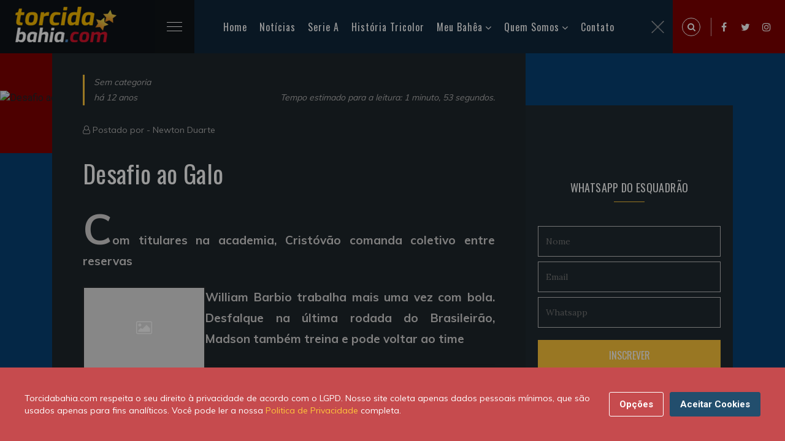

--- FILE ---
content_type: text/html; charset=UTF-8
request_url: https://torcidabahia.com/noticias/desafio-ao-galo-1715/
body_size: 10871
content:
<!DOCTYPE html>
<html class="no-js" lang="pt-BR">
<head>
<title>Desafio ao Galo | Torcidabahia.com</title>
<meta charset="utf-8">
<meta http-equiv="X-UA-Compatible" content="IE=edge,chrome=1" />
<meta name="description" content="Com titulares na academia, Cristóvão comanda coletivo entre reservas...">
<meta name="keywords" content=",">
<meta name="viewport" content="width=device-width, initial-scale=1, shrink-to-fit=no">
<meta name="theme-color" content="#5CBBC5">
<meta name="author" content="Newton Duarte">
<meta property="dfp" content="/34628509/Torcidabahia_New" />
<meta name="revised" content="26/01/2026 13:26:08">
<meta property="dfpSection" content="Noticias" />
<link rel="apple-touch-icon" href="https://torcidabahia.com/images/tb-180x180.jpg">
<link rel="icon" sizes="192x192" href="https://torcidabahia.com/images/tb-192x192.jpg">
<meta name="robots" content="index, follow">
<meta property="fb:app_id" content="540872109267851" />

<meta name="powered-by" content="Torcidabahia.com (https://www.torcidabahia.com/)" />

<link rel="canonical" href="https://torcidabahia.com/noticias/desafio-ao-galo-1715" />
<link rel="amphtml" href="https://torcidabahia.com/amp/noticias/desafio-ao-galo-1715/">

<meta property='og:title' content="Desafio ao Galo | Torcidabahia.com">
<meta property='og:description' content="Com titulares na academia, Cristóvão comanda coletivo entre reservas...">
<meta property='og:type' content="article">
<meta property='og:url' content="https://torcidabahia.com/noticias/desafio-ao-galo-1715">
<meta property='og:site_name' content="Torcidabahia.com">
<meta property='og:image' content="https://torcidabahiacom.imgix.net/?crop=entropy%2Cbottom&amp;fit=crop&amp;fm=jpg&amp;h=630&amp;ixlib=php-3.1.0&amp;w=1200" />
<meta property="og:image:width" content="1200" />
<meta property="og:image:height" content="630" />
<meta property="og:image:type" content="image/jpeg" />

<meta name="twitter:card" content="summary_large_image">
<meta name="twitter:site" content="@TBpontocom">
<meta name="twitter:url" content="https://torcidabahia.com/noticias/desafio-ao-galo-1715">
<meta name="twitter:title" content="Desafio ao Galo | Torcidabahia.com">
<meta name="twitter:description" content="Com titulares na academia, Cristóvão comanda coletivo entre reservas...">
<meta name="twitter:image" content="https://torcidabahiacom.imgix.net/?crop=entropy%2Cbottom&amp;fit=crop&amp;fm=jpg&amp;h=630&amp;ixlib=php-3.1.0&amp;w=1200">

    <script type="application/ld+json">
    {
        "@context": "http://schema.org",

                    "@type": "Article",
        
        "headline": "Desafio ao Galo",
        "url": "https://torcidabahia.com/noticias/desafio-ao-galo-1715",
        "dateCreated": "2013-08-12T17:16:08+00:00",
        "datePublished": "2013-08-12T17:16:08+00:00",
        "dateModified": "2013-08-12T17:16:08+00:00",

        
                    "articleSection": "Sem categoria",
        
                    "keywords": [  "",    ""  ],
        
        "author": {
            "@type": "Person",
            "name": "Newton Duarte"
        },
        "creator": "Newton Duarte",
        "publisher" : {
            "@type" : "Organization",
            "name" : "Torcidabahia.com",
            "logo": {
                "@type": "ImageObject",
                "url": "https://torcidabahia.com/images/torcidabahia-logo.png",
                "width": 364,
                "height": 60
            }
        },
        "mainEntityOfPage": {
            "@type": "WebPage",
            "@id": "https://torcidabahia.com/noticias/desafio-ao-galo-1715"
        }
    }
</script>


<script type="application/ld+json">
    {
     "@context": "https://schema.org/",
     "@type": "WebPage",
     "name": "Desafio ao Galo",
     "speakable":
     {
      "@type": "SpeakableSpecification",
      "xpath": [
        "/html/head/title",
        "/html/head/meta[@name='description']/@content"
        ]
      },
     "url": "https://torcidabahia.com/noticias/desafio-ao-galo-1715"
     }
</script>


<script>
    var googletag = googletag || {};
    var refsource = '';

    
    if (document.referrer.match(/^https?:\/\/([^\/]+\.)?t\.co(\/|$)/i)) {
        refsource = 'twitter';
    } else if (document.referrer.match(/^https?:\/\/([^\/]+\.)?facebook\.com(\/|$)/i)) {
        refsource = 'facebook';
    }

    var dfp_targets = new Object();
    var dfp_mappings = new Object();
    var dfp_placements = new Object();
    var dfp_sequence = new Object();

    if (refsource) {
        dfp_targets.socref = refsource;
    }

    googletag.cmd = googletag.cmd || [];

    (function() {
        var gads = document.createElement('script');
        gads.async = true;
        gads.type = 'text/javascript';
        var useSSL = 'https:' == document.location.protocol;
        gads.src = (useSSL ? 'https:' : 'http:') +
            '//www.googletagservices.com/tag/js/gpt.js';
        var node = document.getElementsByTagName('script')[0];
        node.parentNode.insertBefore(gads, node);
    })();

    googletag.cmd.push(function() {

        dfp_mappings.mapInContent = googletag.sizeMapping()
            .addSize([1, 1], [[300, 250], 'fluid'])
            .build();

        dfp_mappings.mapInIndex = googletag.sizeMapping()
            .addSize([1, 1], ['fluid', [300, 250]])
            .build();

        dfp_mappings.mapNative = googletag.sizeMapping()
            .addSize([1, 1], [[375, 99], [375, 129], 'fluid'])
            .addSize([300, 250], [[300, 250], 'fluid'])
            .addSize([640, 108], [[640, 108], 'fluid'])
            .build();

        dfp_mappings.mapNativeArticle = googletag.sizeMapping()
            .addSize([1, 1], [[345, 100], 'fluid'])
            .addSize([768, 200], [[310, 290], 'fluid'])
            .build();

        dfp_mappings.mapNativeRiver = googletag.sizeMapping()
            .addSize([1, 1], [[345, 309], 'fluid'])
            .addSize([768, 200], [[310, 289], 'fluid'])
            .build();

        dfp_mappings.mapBottom = googletag.sizeMapping()
            .addSize([1, 1], [[300, 250], 'fluid'])
            .addSize([728, 90], [[728, 90]])
            .build();

        dfp_mappings.mapBottomMobile = googletag.sizeMapping()
            .addSize([1, 1], [[375, 99], [375, 129], 'fluid'])
            .addSize([300, 250], [[300, 250], 'fluid'])
            .build();

        dfp_mappings.mapTop = googletag.sizeMapping()
            .addSize([1, 1], [[300, 250], 'fluid'])
            .addSize([728, 90], [[728, 90]])
            .addSize([970, 90], [[970, 250], [970, 90], [728, 90]])
            .build();

        dfp_mappings.mapRightSidebarTop = googletag.sizeMapping()
            .addSize([1, 1], ['fluid', [300, 250]])
            .build();

        dfp_mappings.mapRightSidebarMid = googletag.sizeMapping()
            .addSize([1, 1], [[300, 250], 'fluid'])
            .addSize([728, 90], [[300, 250], [300, 600], 'fluid'])
            .build();

        dfp_mappings.mapInIndexDesktop = googletag.sizeMapping()
            .addSize([728, 90], [728, 90])
            .addSize([970, 90], [[970, 250], [970, 90], [728, 90], 'fluid'])
            .build();

        var dfpId = document.head.querySelector("[property=dfp]").content;
        var dfpSection = document.head.querySelector("[property=dfpSection]").content;
        dfp_placements.top = googletag.defineSlot(dfpId+'/'+dfpSection+'/'+dfpSection+'_Top', [1, 1], 'div-gpt-top')
            .defineSizeMapping(dfp_mappings.mapTop)
            .addService(googletag.pubads());

        dfp_placements.oop = googletag.defineOutOfPageSlot(dfpId+'/'+dfpSection+'/'+dfpSection+'_OutOfPage', 'div-gpt-oop')
            .addService(googletag.pubads());

        dfp_targets.kvarticleid = '1715';
            dfp_targets.kvpagetype = 'article';
            dfp_targets.kvcategory = 'sem-categoria';
            dfp_targets.kvurl = 'https://torcidabahia.com/noticias/desafio-ao-galo-1715';
            dfp_targets.kvsubsection = 'sem-categoria';
    
        for (var key in dfp_targets) {
            if (dfp_targets.hasOwnProperty(key)) {
                googletag.pubads().setTargeting(key, dfp_targets[key]);
            }
        }

        googletag.pubads().disableInitialLoad();
        googletag.pubads().enableSingleRequest();
        googletag.pubads().setRequestNonPersonalizedAds(0);
        googletag.pubads().collapseEmptyDivs();
        googletag.pubads().addEventListener('slotRenderEnded', function(event) {renderCallback(event);});
        googletag.enableServices();

        var renderCallback = function(event) {
            if (dfp_placements.top == event.slot) {
                setTimeout(function(){
                    if ($('html, body').hasClass('scroll-lock')) {
                        $('body,html').removeClass('scroll-lock');
                    }
                }, 1000);
            }

            
        }
    });

    /**
     * Handle oop-triggered js
     */
    function setBackground(data)
    {
        var adContainer = document.getElementById('skin-wrapper');

        var linkLayer = document.createElement('a');
            linkLayer.setAttribute('id', 'skin-dfp');
            linkLayer.setAttribute('href', data.click_tracker);
            linkLayer.setAttribute('target', '_blank');
            linkLayer.classList.add('active');
        adContainer.appendChild(linkLayer);

        var backgroundDiv = document.createElement('div');
            backgroundDiv.setAttribute('id', 'div-gpt-background_skin');
        linkLayer.appendChild(backgroundDiv);

        var skin_img = document.createElement('img');
            skin_img.setAttribute('src', data.background_url);
            skin_img.setAttribute('id', 'SkinImage');
        backgroundDiv.appendChild(skin_img);


        if (data.impressionTracker.length) {
            var impresion_DFP = document.createElement('img');
                impresion_DFP.setAttribute('src', data.impressionTracker);
                impresion_DFP.setAttribute('id', 'ImpressionTracker');
                impresion_DFP.style.position = 'absolute';
                impresion_DFP.style.bottom = 0;
            backgroundDiv.appendChild(impresion_DFP);
        }

        if (data.thirdPartyImpressionTracker.length) {
            var impresion_thirdParty = document.createElement('img');
                impresion_thirdParty.setAttribute('src', data.thirdPartyImpressionTracker);
                impresion_thirdParty.setAttribute('id', 'ThirdPartyImpressionTracker');
                impresion_thirdParty.style.position = 'absolute';
                impresion_thirdParty.style.bottom = 0;
            backgroundDiv.appendChild(impresion_thirdParty);
        }

        // Stick skin under nav
        var bottomBar = document.getElementsByClassName('bottom-bar')[0].getBoundingClientRect();
        adContainer.style.top = bottomBar.top + bottomBar.height+'px';
    }


</script>
<link href="https://torcidabahia.com/css/tb.consent.css" rel="stylesheet">
<link href="https://torcidabahia.com/css/app.css" rel="stylesheet">
  <!-- Google Tag Manager -->
<script>(function(w,d,s,l,i){w[l]=w[l]||[];w[l].push({'gtm.start':
new Date().getTime(),event:'gtm.js'});var f=d.getElementsByTagName(s)[0],
j=d.createElement(s),dl=l!='dataLayer'?'&l='+l:'';j.async=true;j.src=
'https://www.googletagmanager.com/gtm.js?id='+i+dl;f.parentNode.insertBefore(j,f);
})(window,document,'script','dataLayer','GTM-TRC6DRQ');</script>
<!-- End Google Tag Manager -->
</head>
<body>
  <!-- Google Tag Manager (noscript) -->
<noscript><iframe src="https://www.googletagmanager.com/ns.html?id=GTM-TRC6DRQ"
 height="0" width="0" style="display:none;visibility:hidden"></iframe></noscript>
<!-- End Google Tag Manager (noscript) -->    <div id="app">
      <!-- Preloader -->
      <div id="preloader">
        <div class="preloader-wave"></div>
      </div>

        <header class="header-area" id="header" itemscope="itemscope" itemtype="https://schema.org/WPHeader">
    <div class="container-fluid">
        <div class="row">
            <div class="col-sm-12">
                <div class="header-content">
                    <div class="header-left" data-aos="fade-right">
                        <div class="logo">
                            <h2>
                                <a href="/">
                                    <picture>
                                    <source srcset="https://torcidabahia.com/images/logo-2x.png" media="(min-width: 769px)">
                                    <img
                                          srcset="https://torcidabahia.com/images/logo-1x.png"
                                          alt="Torcidabahia.com"
                                          title="Torcidabahia.com" />
                                    </picture>
                                </a>
                            </h2>
                        </div>
                        <div class="main-menu">
                            <div class="menubar">
                                <span class="menubars">
                                <span></span>
                                </span>
                            </div>
                            <div class="mainmenu-list" id="menu-main" itemscope="itemscope" itemtype="https://schema.org/SiteNavigationElement">
                                <ul>
                                    <li class="active">
                                        <a href="/">Home</a>
                                    </li>
                                    <li>
                                        <a href="/noticias">Notícias</a>
                                    </li>
                                    <li>
                                        <a href="/esporte-clube-bahia/brasileirao-serie-a">Serie A</a>
                                    </li>
                                    <li>
                                        <a href="/historia-tricolor">História Tricolor</a>
                                    </li>
                                    <li>
                                        <a href="#">Meu Bahêa</a>
                                        <ul>
                                            <li><a href="/esporte-clube-bahia">O Tricolor de Aço</a></li>
                                            <li><a href="/esporte-clube-bahia/titulos">Os Títulos</a></li>
                                            <li><a href="/esporte-clube-bahia/idolos">Os Ídolos</a></li>
                                            <li><a href="/esporte-clube-bahia/tecnicos">Os Técnicos</a></li>
                                            <li><a href="/esporte-clube-bahia/presidentes">Os Presidentes</a></li>
                                        </ul>
                                    </li>
                                    <li>
                                        <a href="#">Quem Somos</a>
                                        <ul>
                                            <li><a href="/sobre-nos">Sobre nós</a></li>
                                            <li><a href="/sobre-nos/autores">Autores</a></li>
                                            <li><a href="https://br.jooble.org/vagas-de-emprego/Bahia">Emprego - Bahia</a></li>
                                            
                                        </ul>
                                    </li>
                                    <li>
                                        <a href="/contato">Contato</a>
                                    </li>
                                </ul>
                                <div class="close-menu">
                                    <img alt="close" src="[data-uri]" />
                                </div>
                            </div>
                        </div>
                    </div>
                    <div class="header-right d-flex">
                        <div class="expanded-search">
                            <span class="search-icon search-trigger">
                            <i class="fa fa-search"></i>
                        </span>
                            <div class="search-box">
                                <span class="search-close-trigger">
                                <img alt="close" src="[data-uri]" />
                            </span>
                                <form method="POST" action="/search/">
                                    <input type="hidden" name="_token" value="OqYR1lyKJZEtEUZaUVjgLtOFkQVJ3ykHJqXbHn39">                                    <input required id="q" name="q" value="" placeholder="Pesquise uma palavra" type="search" class="form-control" autocomplete="off" />
                                    <button class="search-icon" type="submit">
                                        <i class="fa fa-search"></i>
                                    </button>
                                </form>
                            </div>
                        </div>
                        <ul>
                            <li><a href="https://www.facebook.com/torcidabahia"><i class="fa fa-facebook"></i></a></li>
                            <li><a href="https://twitter.com/TBpontocom"><i class="fa fa-twitter"></i></a></li>
                            <li><a href="https://www.instagram.com/torcidabahiapontocom"><i class="fa fa-instagram"></i></a></li>
                        </ul>
                    </div>
                </div>
            </div>
        </div>
    </div>
</header>
      
    <!-- Tag Section Wrapper -->
    <div class="single-blog-sec pb-5">
      <div class="sb-thumbnail pl-banner">
        <div class="banner-before">

            <source srcset="https://torcidabahiacom.imgix.net/?crop=entropy%2Cbottom&amp;fit=crop&amp;fm=jpg&amp;h=850&amp;ixlib=php-3.1.0&amp;w=1815, https://torcidabahiacom.imgix.net/?crop=entropy%2Cbottom&amp;fit=crop&amp;fm=jpg&amp;h=850&amp;ixlib=php-3.1.0&amp;w=1815 2x" media="(min-width: 769px)">
            <source srcset="https://torcidabahiacom.imgix.net/?crop=entropy%2Cbottom&amp;fit=crop&amp;fm=jpg&amp;h=850&amp;ixlib=php-3.1.0&amp;w=1815, https://torcidabahiacom.imgix.net/?crop=entropy%2Cbottom&amp;fit=crop&amp;fm=jpg&amp;h=850&amp;ixlib=php-3.1.0&amp;w=1815 2x" media="(max-width: 768px)">
            <img
                    srcset="https://torcidabahiacom.imgix.net/?crop=entropy%2Cbottom&amp;fit=crop&amp;fm=jpg&amp;h=850&amp;ixlib=php-3.1.0&amp;w=1815"
                    alt="Desafio ao Galo"
                    title="Desafio ao Galo" />
            <span class="image-credit"></span>
        </div>
      </div>
      <div class="single-blog">
        <div class="container">
          <div class="d-flex flex-wrap single-blog-inner">
            <div class="sb-left">
              <div class="sb-content-wrap">
                <div class="post-meta d-flex flex-wrap justify-content-between align-items-end">
                  <div data-aos="fade-down">
                    <p>
                      <a href="/sem-categoria">
                        Sem categoria
                      </a>
                    </p>
                    <p>há 12 anos</p>
                  </div>
                  <div data-aos="fade-left">
                    <p>Tempo estimado para a leitura: 1 minuto, 53 segundos.</p>
                  </div>
                </div>
                <div class="author-meta">
                  <i class="fa fa-user-o"></i> Postado por - <a href="/sobre-nos/autores/newton">Newton Duarte</a>
                </div>
                <div class="">
                  <h1>Desafio ao Galo</h1>
                  <div class="single-post-content">
                    <p style="text-align: justify;"><strong>Com titulares na academia, Cristóvão comanda coletivo entre reservas</strong></p>
<table align="left" border="1" cellpadding="1" cellspacing="1" style="width:200px"><tbody><tr><td>
                          <picture>
                            <source srcset="https://torcidabahiacom.imgix.net/http%3A%2F%2Fwww.esporteclubebahia.com.br%2Fckfinder%2Fuserfiles%2Fimages%2Ftreinos%2FDSCF1159.JPG?crop=entropy%2Cbottom&fit=clip&fm=jpg&h=&ixlib=php-3.1.0&w=860, https://torcidabahiacom.imgix.net/http%3A%2F%2Fwww.esporteclubebahia.com.br%2Fckfinder%2Fuserfiles%2Fimages%2Ftreinos%2FDSCF1159.JPG?crop=entropy%2Cbottom&fit=clip&fm=jpg&h=&ixlib=php-3.1.0&w=1720 2x" media="(min-width: 601px)">
                            <source srcset="https://torcidabahiacom.imgix.net/http%3A%2F%2Fwww.esporteclubebahia.com.br%2Fckfinder%2Fuserfiles%2Fimages%2Ftreinos%2FDSCF1159.JPG?crop=entropy%2Cbottom&fit=clip&fm=jpg&h=&ixlib=php-3.1.0&w=600, https://torcidabahiacom.imgix.net/http%3A%2F%2Fwww.esporteclubebahia.com.br%2Fckfinder%2Fuserfiles%2Fimages%2Ftreinos%2FDSCF1159.JPG?crop=entropy%2Cbottom&fit=clip&fm=jpg&h=&ixlib=php-3.1.0&w=1200 2x" media="(max-width: 600px)">
                            
                          <picture>
                            <source srcset="https://torcidabahiacom.imgix.net/http%3A%2F%2Fwww.esporteclubebahia.com.br%2Fckfinder%2Fuserfiles%2Fimages%2Ftreinos%2FDSCF1160.JPG?crop=entropy%2Cbottom&fit=clip&fm=jpg&h=&ixlib=php-3.1.0&w=860, https://torcidabahiacom.imgix.net/http%3A%2F%2Fwww.esporteclubebahia.com.br%2Fckfinder%2Fuserfiles%2Fimages%2Ftreinos%2FDSCF1160.JPG?crop=entropy%2Cbottom&fit=clip&fm=jpg&h=&ixlib=php-3.1.0&w=1720 2x" media="(min-width: 601px)">
                            <source srcset="https://torcidabahiacom.imgix.net/http%3A%2F%2Fwww.esporteclubebahia.com.br%2Fckfinder%2Fuserfiles%2Fimages%2Ftreinos%2FDSCF1160.JPG?crop=entropy%2Cbottom&fit=clip&fm=jpg&h=&ixlib=php-3.1.0&w=600, https://torcidabahiacom.imgix.net/http%3A%2F%2Fwww.esporteclubebahia.com.br%2Fckfinder%2Fuserfiles%2Fimages%2Ftreinos%2FDSCF1160.JPG?crop=entropy%2Cbottom&fit=clip&fm=jpg&h=&ixlib=php-3.1.0&w=1200 2x" media="(max-width: 600px)">
                            <img src="https://torcidabahiacom.imgix.net/http%3A%2F%2Fwww.esporteclubebahia.com.br%2Fckfinder%2Fuserfiles%2Fimages%2Ftreinos%2FDSCF1160.JPG?crop=entropy%2Cbottom&fit=clip&fm=jpg&h=&ixlib=php-3.1.0&w=860"  alt="" class="" data-formatted="true">
                          </picture>
                          </picture></td>
</tr></tbody></table><p style="text-align: justify;"></p>
<p style="text-align: justify;"></p>
<p style="text-align: justify;"><strong>William Barbio trabalha mais uma vez com bola. Desfalque na última rodada do Brasileirão, Madson também treina e pode voltar ao time</strong></p>
<hr><p style="text-align: justify;">Após duas derrotas consecutivas, o técnico Cristóvão Borges começou a juntar os cacos do Bahia para tentar se recuperar no Brasileirão. Nesta segunda-feira, o treinador promoveu um treino coletivo entre reservas no campo principal do Fazendão, onde observou o desempenho de atletas pouco utilizados. Já os jogadores que atuaram mais de 45 minutos da partida contra o Grêmio, no último fim de semana, fizeram apenas um trabalho regenerativo na academia do clube.</p>
<table align="right" border="1" cellpadding="1" cellspacing="1" style="width:200px"><tbody><tr><td><img src="http://www.esporteclubebahia.com.br/ckfinder/userfiles/images/treinos/DSCF1160.JPG" style="height:150px; width:200px"></td>
</tr></tbody></table><p style="text-align: justify;">Anunciado na semana passada, o atacante Wiliam Barbio participou pela primeira vez de um coletivo no Tricolor. Foi o segundo treino com bola do jogador, que no sábado passado atuou em um recreativo. Desfalque na última rodada por suspensão, Madson também trabalhou no campo e deve voltar ao time na quarta-feira, quando o Bahia encara o Atlético-MG, no Independência.</p><div><div id="" itemscope="" itemtype="https://schema.org/WPAdBlock" data-adid="div-gpt-in-content" data-type="code">
            <div class="text-center post lazy-ad" id="div-gpt-in-content-28817199" data-slot="InContent" data-mapping="mapInContent" data-dfp-target='{"kvposition":1}' data-sequence="true" data-parent=""></div>
    </div></div>
<p style="text-align: justify;">A equipe de colete branco foi armada com Omar; Angulo, Diego, Lucas Fonseca e Anderson, Fabrício Lusa, Diones, Ítalo Melo e Eduardo; William Barbio e Souza. Já o time de azul atuou com Douglas; Madson, Demerson, João Vitor e Jussandro; Feijão, Toró, Anderson Talisca e Freddy Adu; Potita e Obina. A atividade terminou com o placar de 1 a 0 para a equipe de branco. Souza e Barbio desperdiçaram ótimas oportunidades de ampliar o placar.</p>
<p style="text-align: justify;">Nesta terça-feira, o Bahia treinará pela manhã. Será o último treino antes do jogo contra o Atlético-MG, válido pela 14ª rodada do Brasileirão, já que, logo após a atividade, o grupo tricolor viaja para Minas Gerais.</p>
<hr><p style="text-align:center"><strong><span style="font-family:inherit"><span style="font-family:inherit"><span style="font-family:inherit"><span style="font-family:inherit"><span style="font-family:inherit"><span style="font-family:inherit"><span style="font-family:inherit"><span style="font-family:inherit"><span style="font-family:inherit"><span style="font-family:inherit"><span style="font-family:inherit"><span style="font-family:inherit"><span style="font-family:inherit"><span style="font-family:inherit"><span style="font-family:inherit"><span style="font-family:inherit"><span style="font-family:inherit"><span style="font-family:inherit"><span style="font-family:inherit"><span style="font-family:inherit"><span style="font-family:inherit"><span style="font-family:inherit"><span style="font-family:inherit"><span style="font-family:inherit"><span style="font-family:inherit; font-size:20px"><span style="font-family:inherit"><span style="color:rgb(255, 255, 0); font-family:inherit">V<a href="http://sportv.globo.com/site/programas/arena-sportv/enquete/qual-o-melhor-tecnico-do-brasileiro-ate-agora.html" style="margin: 0px; padding: 0px; border: 0px; outline: 0px; font-style: inherit; font-family: inherit; vertical-align: baseline; text-decoration: none; line-height: 1.6em;"><span style="color:rgb(255, 255, 0); font-family:inherit">otem CRISTÓVÃO para melhor Técnico do Brasileirão</span></a></span></span></span></span></span></span></span></span></span></span></span></span></span></span></span></span></span></span></span></span></span></span></span></span></span></span></span></strong></p>
<hr><p style="text-align:center"><strong><span style="font-family:inherit"><span style="font-family:inherit"><span style="font-family:inherit"><span style="font-family:inherit"><span style="font-family:inherit"><span style="font-family:inherit"><span style="font-family:inherit"><span style="font-family:inherit"><span style="font-family:inherit"><span style="font-family:inherit"><span style="font-family:inherit"><span style="font-family:inherit"><span style="font-family:inherit"><span style="font-family:inherit"><span style="font-family:inherit"><span style="font-family:inherit"><span style="font-family:inherit"><span style="font-family:inherit"><span style="font-family:inherit"><span style="font-family:inherit"><span style="font-family:inherit"><span style="font-family:inherit"><span style="font-family:inherit"><span style="font-family:inherit"><span style="font-family:inherit"><span style="font-family:inherit"><span style="font-family:inherit"><span style="font-family:inherit"><span style="font-family:inherit; font-size:20px"><span style="font-family:inherit"><a href="http://www.sociodobahia.com.br/" style="margin: 0px; padding: 0px; border: 0px; outline: 0px; font-style: inherit; font-family: inherit; vertical-align: baseline; text-decoration: none;"><span style="color:rgb(255, 255, 0); font-family:inherit">ASSOCIE-SE JÁ</span></a></span></span></span></span></span></span></span></span></span></span></span></span></span></span></span></span></span></span></span></span></span></span></span></span></span></span></span></span></span></span></strong></p>
<hr><p style="text-align:center"><strong><span style="font-family:inherit"><span style="font-family:inherit"><span style="font-family:inherit"><span style="font-family:inherit"><span style="font-family:inherit"><span style="font-family:inherit"><span style="font-family:inherit"><span style="font-family:inherit"><span style="font-family:inherit"><span style="font-family:inherit"><span style="font-family:inherit"><span style="font-family:inherit"><span style="font-family:inherit"><span style="font-family:inherit"><span style="font-family:inherit"><span style="font-family:inherit"><span style="font-family:inherit"><span style="font-family:inherit"><span style="font-family:inherit"><span style="font-family:inherit"><span style="font-family:inherit"><span style="font-family:inherit"><span style="font-family:inherit"><span style="font-family:inherit"><span style="font-family:inherit"><span style="font-family:inherit; font-size:20px"><span style="color:rgb(255, 255, 0); font-family:inherit"><span style="font-family:inherit">T<a href="http://uniaotricolorba.com.br/tabelaseriea.asp" style="margin: 0px; padding: 0px; border: 0px; outline: 0px; font-style: inherit; font-family: inherit; vertical-align: baseline; text-decoration: none;" target="_blank"><span style="color:rgb(255, 255, 0); font-family:inherit"><span style="font-family:inherit">abela interativa da Série A com atualização online</span></span></a></span></span></span></span></span></span></span></span></span></span></span></span></span></span></span></span></span></span></span></span></span></span></span></span></span></span></span></span></strong></p>
<hr><p style="text-align: justify;"><span style="font-size:12px">Fonte: Thiago Pereira – GE.COM</span></p>
<p style="text-align: justify;"><span style="font-size:12px">Fotos: ECB</span></p>
<p></p>
                  </div>
                </div>

                <div class="sb-footer">

                  <div class="sb-author-sec d-flex align-items-center justify-content-between flex-wrap">
                    <a href="/sobre-nos/autores/newton" class="sb-author">
                      <span class="a-img"><img src="https://www.gravatar.com/avatar/8bb0384d7fdd8d322a0b90440bbf0fb1?s=200&amp;d=https%3A%2F%2Ftorcidabahia.com%2Fimages%2Fandroid-192x192.png" alt="Newton Duarte"></span>
                      <span class="a-name"> - Newton Duarte</span>
                    </a>
                    <div class="sb-share d-flex flex-wrap align-items-center">
                      <p>Ajude o nosso site compartilhando esta postagem com </p>
                      <ul class="social-icon">
                        <li><a href="https://www.facebook.com/sharer/sharer.php?app_id=540872109267851&amp;u=https%3A%2F%2Ftorcidabahia.com%2Fnoticias%2Fdesafio-ao-galo-1715%2F%3Futm_source%3Dfacebook%26utm_campaign%3Darticle%26utm_medium%3Dweb" target="_blank" data-action="social-facebook"><i class="fa fa-facebook fa-2x"></i></a></li>
                        <li><a href="https://twitter.com/intent/tweet?via=TBpontocom&amp;text=Desafio+ao+Galo&amp;url=https%3A%2F%2Ftorcidabahia.com%2Fnoticias%2Fdesafio-ao-galo-1715%2F%3Futm_source%3Dtwitter%26utm_campaign%3Darticle%26utm_medium%3Dweb" target="_blank" data-action="social-twitter"><i class="fa fa-twitter fa-2x"></i></a></li>
                        <li><a href="whatsapp://send?text=Desafio%20ao%20Galo%20-%20https%3A%2F%2Ftorcidabahia.com%2Fnoticias%2Fdesafio-ao-galo-1715%2F%3Futm_source%3Dwhatsapp%26utm_campaign%3Darticle%26utm_medium%3Dweb" target="_blank" data-action="social-whatsapp"><i class="fa fa-whatsapp fa-2x"></i></a></li>
                        <li><a href="https://pinterest.com/pin/create/button/?url=https://torcidabahia.com/noticias/desafio-ao-galo-1715/?utm_source=pinterest&amp;utm_campaign=article&amp;utm_medium=web&amp;description=Desafio+ao+Galo&amp;media=https%3A%2F%2Ftorcidabahiacom.imgix.net%2F%3Fcrop%3Dentropy%252Cbottom%26fit%3Dcrop%26fm%3Djpg%26h%3D360%26ixlib%3Dphp-3.1.0%26w%3D640" target="_blank" data-action="social-pinterest"><i class="fa fa-pinterest fa-2x"></i></a></li>
                      </ul>
                    </div>
                  </div>

                  
                  
                  <div class="another-post-sec py-5">
                      <div class="text-center mb-4 overlap-font">
                          <h4>VOCÊ PODE GOSTAR TAMBÉM</h4>
                      </div>
                      <div class="">
                          <div class="ap-carousel owl-carousel carousel-dots">
                                                          <div class="single-ap d-flex flex-wrap align-items-center">
                                  <a href="https://torcidabahia.com/noticias/festa-para-everton-ribeira-no-aeroporto-de-salvador-47214/" class="ap-img">
                                      <img src="https://torcidabahiacom.imgix.net/2024/01/everton-ribeiro-em-salvador-1024x480.jpg?crop=entropy%2Cbottom&amp;fit=crop&amp;fm=jpg&amp;h=354&amp;ixlib=php-3.1.0&amp;w=570" alt="Chegada de Everton Ribeiro em Salvador">
                                  </a>
                                  <div class="flex-1">
                                      <div class="top-author-meta m-0">
                                          <span>
                                            <a href="/noticias">
                                              Noticias
                                            </a>
                                          </span>
                                          <span>há 2 anos</span>
                                      </div>
                                      <h6><a href="https://torcidabahia.com/noticias/festa-para-everton-ribeira-no-aeroporto-de-salvador-47214/">Festa para Everton Ribeira no aeroporto de Salvador</a></h6>
                                  </div>
                              </div>
                                                          <div class="single-ap d-flex flex-wrap align-items-center">
                                  <a href="https://torcidabahia.com/noticias/bahia-mete-4-no-fortaleza-em-noite-brilhante-de-rodriguinho-47203/" class="ap-img">
                                      <img src="https://torcidabahiacom.imgix.net/2021/02/rodriguinho-comemora-gol-contra-fortaleza-1024x480.jpg?crop=entropy%2Cbottom&amp;fit=crop&amp;fm=jpg&amp;h=354&amp;ixlib=php-3.1.0&amp;w=570" alt="Bahia mete 4 no Fortaleza em noite brilhante de Rodriguinho">
                                  </a>
                                  <div class="flex-1">
                                      <div class="top-author-meta m-0">
                                          <span>
                                            <a href="/noticias">
                                              Noticias
                                            </a>
                                          </span>
                                          <span>há 4 anos</span>
                                      </div>
                                      <h6><a href="https://torcidabahia.com/noticias/bahia-mete-4-no-fortaleza-em-noite-brilhante-de-rodriguinho-47203/">Bahia mete 4 no Fortaleza em noite brilhante de Rodriguinho</a></h6>
                                  </div>
                              </div>
                                                          <div class="single-ap d-flex flex-wrap align-items-center">
                                  <a href="https://torcidabahia.com/noticias/goleiro-douglas-friedrich-fica-em-observacao-apos-sofrer-um-corte-no-rosto-47196/" class="ap-img">
                                      <img src="https://torcidabahiacom.imgix.net/2021/01/douglas-friedrich-goleiro-bahia-ferido-rosto-1024x480.jpg?crop=entropy%2Cbottom&amp;fit=crop&amp;fm=jpg&amp;h=354&amp;ixlib=php-3.1.0&amp;w=570" alt="Goleiro Douglas fica em observação após sofrer um corte no rosto">
                                  </a>
                                  <div class="flex-1">
                                      <div class="top-author-meta m-0">
                                          <span>
                                            <a href="/noticias">
                                              Noticias
                                            </a>
                                          </span>
                                          <span>há 4 anos</span>
                                      </div>
                                      <h6><a href="https://torcidabahia.com/noticias/goleiro-douglas-friedrich-fica-em-observacao-apos-sofrer-um-corte-no-rosto-47196/">Goleiro Douglas Friedrich  fica em observação após sofrer um corte no rosto</a></h6>
                                  </div>
                              </div>
                                                          <div class="single-ap d-flex flex-wrap align-items-center">
                                  <a href="https://torcidabahia.com/noticias/rossi-recebe-o-terceiro-cartao-amarelo-e-nao-joga-contra-o-fluminense-47193/" class="ap-img">
                                      <img src="https://torcidabahiacom.imgix.net/2021/01/rossi-atacante-do-bahia-tricolor-1024x480.jpg?crop=entropy%2Cbottom&amp;fit=crop&amp;fm=jpg&amp;h=354&amp;ixlib=php-3.1.0&amp;w=570" alt="Rossi recebe o terceiro cartão amarelo e não joga contra o Fluminense">
                                  </a>
                                  <div class="flex-1">
                                      <div class="top-author-meta m-0">
                                          <span>
                                            <a href="/noticias">
                                              Noticias
                                            </a>
                                          </span>
                                          <span>há 4 anos</span>
                                      </div>
                                      <h6><a href="https://torcidabahia.com/noticias/rossi-recebe-o-terceiro-cartao-amarelo-e-nao-joga-contra-o-fluminense-47193/">Rossi recebe o terceiro cartão amarelo e não joga contra o Fluminense</a></h6>
                                  </div>
                              </div>
                                                          <div class="single-ap d-flex flex-wrap align-items-center">
                                  <a href="https://torcidabahia.com/noticias/com-um-a-mais-bahia-so-empata-com-o-vasco-como-fica-o-bahia-na-rodada-47189/" class="ap-img">
                                      <img src="https://torcidabahiacom.imgix.net/2021/01/bahia-e-vasco-empatam-em-sao-januario-1024x480.jpg?crop=entropy%2Cbottom&amp;fit=crop&amp;fm=jpg&amp;h=354&amp;ixlib=php-3.1.0&amp;w=570" alt="Com um a mais, Bahia só empata com o Vasco. Como fica o Bahia na rodada">
                                  </a>
                                  <div class="flex-1">
                                      <div class="top-author-meta m-0">
                                          <span>
                                            <a href="/noticias">
                                              Noticias
                                            </a>
                                          </span>
                                          <span>há 4 anos</span>
                                      </div>
                                      <h6><a href="https://torcidabahia.com/noticias/com-um-a-mais-bahia-so-empata-com-o-vasco-como-fica-o-bahia-na-rodada-47189/">Com um a mais, Bahia só empata com o Vasco. Como fica o Bahia na rodada</a></h6>
                                  </div>
                              </div>
                                                          <div class="single-ap d-flex flex-wrap align-items-center">
                                  <a href="https://torcidabahia.com/noticias/ramirez-fora-e-gilberto-confirmado-como-o-bahia-se-preparou-para-o-vasco-47186/" class="ap-img">
                                      <img src="https://torcidabahiacom.imgix.net/2021/01/gilberto-treina-no-ct-academia-1024x480.jpg?crop=entropy%2Cbottom&amp;fit=crop&amp;fm=jpg&amp;h=354&amp;ixlib=php-3.1.0&amp;w=570" alt="Ramirez fora e Gilberto confirmado. Como o Bahia se preparou para o Vasco">
                                  </a>
                                  <div class="flex-1">
                                      <div class="top-author-meta m-0">
                                          <span>
                                            <a href="/noticias">
                                              Noticias
                                            </a>
                                          </span>
                                          <span>há 4 anos</span>
                                      </div>
                                      <h6><a href="https://torcidabahia.com/noticias/ramirez-fora-e-gilberto-confirmado-como-o-bahia-se-preparou-para-o-vasco-47186/">Ramirez fora e Gilberto confirmado. Como o Bahia se preparou para o Vasco</a></h6>
                                  </div>
                              </div>
                                                      </div>
                      </div>
                  </div>

                  
                </div>

              </div>
            </div>
            <!-- Sidebar -->
            <div class="sb-right blog-sidebar py-5">
                <aside>
                    <div style="width: 300px;">
                    <div id="" itemscope="" itemtype="https://schema.org/WPAdBlock" data-adid="div-gpt-right-sidebar-top" data-type="code">
            <div class="text-center post lazy-ad" id="div-gpt-right-sidebar-top-672629271" data-slot="RSTop" data-mapping="mapRightSidebarTop" data-dfp-target="{&quot;kvpagetype&quot;:&quot;article&quot;,&quot;kvcategory&quot;:&quot;sem-categoria&quot;,&quot;kvurl&quot;:&quot;https:\/\/torcidabahia.com\/noticias\/desafio-ao-galo-1715&quot;}" data-sequence="true" data-parent=""></div>
    </div>                    </div>
                </aside>
                <aside>
                    <h5 class="text-center">
                        <span class="sidebar-title">Whatsapp do Esquadrão</span>
                    </h5>
                    <div class="subscribe-block text-center">
                        <div class="sc-form-wrap mt-4">
                            <div class="sc-form">
                                <input type="nome" placeholder="Nome" class="mb-2">
                                <input type="email" placeholder="Email" class="mb-2">
                                <input type="whatsapp" placeholder="Whatsapp">
                                <input type="submit" value="Inscrever">
                            </div>
                        </div>
                    </div>
                </aside>
                <aside>
                    <h5 class="text-center">
                        <span class="sidebar-title">Seja um Colunista</span>
                    </h5>
                    <div class="about-us text-center">
                        <p>Se você tem mais de 18 anos, é torcedor do Esquadrão e gostaria de fazer parte do time de colunistas do Torcidabahia, então clica no botão abaixo.
                    </div>
                    <div class="subscribe-block text-center">
                        <div class="sc-form">
                            <button class="btn btn-md-overlap btn-warning" data-action="seja-um-colunista">
                                EU QUERO SER COLUNISTA
                            </button>
                        </div>
                    </div>
                </aside>
                <aside>
                    <h5 class="text-center">
                        <span class="sidebar-title">Compartilhe</span>
                    </h5>
                    <ul class="share-social-icon text-center">
                        <li><a href="https://www.facebook.com/sharer/sharer.php?app_id=540872109267851&amp;u=https%3A%2F%2Ftorcidabahia.com%2Fnoticias%2Fdesafio-ao-galo-1715%2F%3Futm_source%3Dfacebook%26utm_campaign%3Darticle%26utm_medium%3Dweb" target="_blank" data-action="social-facebook"><i class="fa fa-facebook"></i></a></li>
                        <li><a href="https://twitter.com/intent/tweet?via=TBpontocom&amp;text=Desafio+ao+Galo&amp;url=https%3A%2F%2Ftorcidabahia.com%2Fnoticias%2Fdesafio-ao-galo-1715%2F%3Futm_source%3Dtwitter%26utm_campaign%3Darticle%26utm_medium%3Dweb" target="_blank" data-action="social-twitter"><i class="fa fa-twitter"></i></a></li>
                        <li><a href="whatsapp://send?text=Desafio%20ao%20Galo%20-%20https%3A%2F%2Ftorcidabahia.com%2Fnoticias%2Fdesafio-ao-galo-1715%2F%3Futm_source%3Dwhatsapp%26utm_campaign%3Darticle%26utm_medium%3Dweb" target="_blank" data-action="social-whatsapp"><i class="fa fa-whatsapp"></i></a></li>
                        <li><a href="https://pinterest.com/pin/create/button/?url=https://torcidabahia.com/noticias/desafio-ao-galo-1715/?utm_source=pinterest&amp;utm_campaign=article&amp;utm_medium=web&amp;description=Desafio+ao+Galo&amp;media=https%3A%2F%2Ftorcidabahiacom.imgix.net%2F%3Fcrop%3Dentropy%252Cbottom%26fit%3Dcrop%26fm%3Djpg%26h%3D360%26ixlib%3Dphp-3.1.0%26w%3D640" target="_blank" data-action="social-pinterest"><i class="fa fa-pinterest"></i></a></li>
                    </ul>
                </aside>
                <aside>
                    <div style="width: 300px;">
                    <div id="" itemscope="" itemtype="https://schema.org/WPAdBlock" data-adid="div-gpt-right-sidebar-mid" data-type="code">
            <div class="text-center post lazy-ad" id="div-gpt-right-sidebar-mid-116568787" data-slot="RSTop" data-mapping="mapRightSidebarMid" data-dfp-target="{&quot;kvpagetype&quot;:&quot;article&quot;,&quot;kvcategory&quot;:&quot;sem-categoria&quot;,&quot;kvurl&quot;:&quot;https:\/\/torcidabahia.com\/noticias\/desafio-ao-galo-1715&quot;}" data-sequence="true" data-parent=""></div>
    </div>                    </div>
                </aside>
                <aside>
                    <h5 class="text-center">
                        <span class="sidebar-title">Sobre o Autor</span>
                    </h5>
                    <div class="about-us text-center">
                        <a href="/sobre-nos/autores/newton" class="a-img"><img src="https://www.gravatar.com/avatar/8bb0384d7fdd8d322a0b90440bbf0fb1?s=200&amp;d=https%3A%2F%2Ftorcidabahia.com%2Fimages%2Fandroid-192x192.png" alt="Newton Duarte"></a>
                        <a href="/sobre-nos/autores/newton" class="a-name">Newton Duarte</a>
                        <ul class="social-icon pb-3">
                                                                                    <li><a href="https://www.twitter.com/ncdfilho"><i class="fa fa-twitter"></i></a></li>
                                                                                                                                        </ul>
                        <p class="a-desc">Business Intelligence Specialyst, o Mineiro mais Baiano do RJ, fundador do Torcidabahia.com e apaixonado pelo Tricolor de Aço</p>
                    </div>
                </aside>
                                <aside>
                    <div id="" itemscope="" itemtype="https://schema.org/WPAdBlock" data-adid="div-gpt-right-sidebar-top" data-type="code">
           <div class="text-center post lazy-ad" id="div-gpt-right-sidebar-top-1703194383" data-slot="RSTop" data-mapping="mapRightSidebarTop" data-dfp-target="{&quot;kvpagetype&quot;:&quot;article&quot;,&quot;kvcategory&quot;:&quot;sem-categoria&quot;,&quot;kvurl&quot;:&quot;https:\/\/torcidabahia.com\/noticias\/desafio-ao-galo-1715&quot;}" data-parent=""></div>
    </div>                </aside>
            </div>          </div>
        </div>
      </div>
    </div>
    <!-- /Tag Section Wrapper -->


          <div class="footer-wrapper" id="footer">

        <div class="col-xs-12 d-sm-none footer-ads-section-wrapper">
            <div id="" itemscope="" itemtype="https://schema.org/WPAdBlock" data-adid="div-gpt-leaderboard-mobile-bottom" data-type="code">
           <div class="text-center post lazy-ad" id="div-gpt-leaderboard-mobile-bottom-2022417500" data-slot="RSBottomMobile" data-mapping="mapBottomMobile" data-dfp-target="{&quot;kvpagetype&quot;:&quot;article&quot;,&quot;kvcategory&quot;:&quot;sem-categoria&quot;,&quot;kvurl&quot;:&quot;https:\/\/torcidabahia.com\/noticias\/desafio-ao-galo-1715&quot;}" data-parent=""></div>
    </div>    
        </div>
        <div class="col-xs-12 d-none d-sm-block footer-ads-section-wrapper" id="native-desktop-container">
            <div id="" itemscope="" itemtype="https://schema.org/WPAdBlock" data-adid="div-gpt-leaderboard-bottom" data-type="code">
           <div class="text-center post lazy-ad" id="div-gpt-leaderboard-bottom-2090996545" data-slot="RSBottom" data-mapping="mapBottom" data-dfp-target="{&quot;kvpagetype&quot;:&quot;article&quot;,&quot;kvcategory&quot;:&quot;sem-categoria&quot;,&quot;kvurl&quot;:&quot;https:\/\/torcidabahia.com\/noticias\/desafio-ao-galo-1715&quot;}" data-parent=""></div>
    </div>        </div>


        <div class="subscribe-section has-thumbimage" style="background-image: url(https://torcidabahia.com/img/banner/mail.jpg)">
            <div class="position-relative">
                <div class="subscribe-text">
                    <h2>WHATSAPP DO ESQUADRÃO</h2>
                    <p>Preencha os dados e faça parte do melhor Grupo de Whatsap do Tricolor de Aço</p>
                </div>
                <div class="subscribe-form" id="mc_embed_signup">

                    <form action="https://torcidabahia.us13.list-manage.com/subscribe/post?u=249ea9e07c8ffc2479e6ffc05&amp;id=ba1b72add2" method="post" id="mc-embedded-subscribe-form" name="mc-embedded-subscribe-form" class="validate" target="_blank" novalidate>
                        <div class="form-group" id="mc_embed_signup_scroll">
                            <input type="text" name="FNAME" id="mce-FNAME" class="form-control mb-2" placeholder="Nome" autocomplete="off" />
                            <input type="text" name="EMAIL" id="mce-EMAIL" class="form-control mb-2" placeholder="Email" autocomplete="off" />
                            <input type="text" name="MMERGE3" id="mce-MMERGE3" class="form-control" placeholder="WhatsApp 71 9XXXXXXX" autocomplete="off" />
                            <button type="submit" id="mc-embedded-subscribe" style="margin-bottom: inherit;">INSCREVER</button>
                        </div>
                        <div id="mce-responses" class="clear">
                            <div class="response" id="mce-error-response" style="display:none"></div>
                            <div class="response" id="mce-success-response" style="display:none"></div>
                        </div>
                    </form>
                </div>
            </div>
        </div>
        <div class="footer-social-section-wrapper">
            <div class="brand">
                <h4>os dez maiores artilheiros do Bahia</h4>
            </div>
        </div>

        <div class="footer-tag owl-carousel owl-theme">
            <a href="/esporte-clube-bahia/artilheiros/biriba">
                <div class="single-tag" style="background: url('https://cms.torcidabahia.com/wp-content/uploads/2016/12/biriba-bahia.jpg') no-repeat center center/cover;">
                    <div class="tag-name">
                        <h6>BIRIBA</h6>
                        <p>Armindo Avelino de Santana</p>
                    </div>
                </div>
            </a>
            <a href="/esporte-clube-bahia/artilheiros/alencar">
                <div class="single-tag" style="background: url('https://cms.torcidabahia.com/wp-content/uploads/2016/12/alencar-bahia.jpg') no-repeat center center/cover;">
                    <div class="tag-name">
                        <h6>ALENCAR</h6>
                        <p>Joaci Freitas Dutra</p>
                    </div>
                </div>
            </a>
            <a href="/esporte-clube-bahia/artilheiros/vareta">
                <div class="single-tag" style="background: url('https://cms.torcidabahia.com/wp-content/uploads/2016/12/vareta-bahia.jpg') no-repeat center center/cover;">
                    <div class="tag-name">
                        <h6>VARETA</h6>
                        <p>Atacante</p>
                    </div>
                </div>
            </a>
            <a href="/esporte-clube-bahia/artilheiros/nonato">
                <div class="single-tag" style="background: url('https://cms.torcidabahia.com/wp-content/uploads/2016/12/nonato-bahia.jpg') no-repeat center center/cover;">
                    <div class="tag-name">
                        <h6>NONATO</h6>
                        <p>Raimundo Nonato de Lima Ribeiro</p>
                    </div>
                </div>
            </a>
            <a href="/esporte-clube-bahia/artilheiros/marcelo-ramos">
                <div class="single-tag" style="background: url('https://cms.torcidabahia.com/wp-content/uploads/2016/12/marcelo-ramos-bahia.jpg') no-repeat center center/cover;">
                    <div class="tag-name">
                        <h6>MARCELO</h6>
                        <p>Marcelo Ramos</p>
                    </div>
                </div>
            </a>
            <a href="/esporte-clube-bahia/artilheiros/osni">
                <div class="single-tag" style="background: url('https://cms.torcidabahia.com/wp-content/uploads/2016/12/osni-bahia.jpg') no-repeat center center/cover;">
                    <div class="tag-name">
                        <h6>OSNI</h6>
                        <p>Um gigante com a bola nos pés</p>
                    </div>
                </div>
            </a>
            <a href="/esporte-clube-bahia/artilheiros/ueslei">
                <div class="single-tag" style="background: url('https://cms.torcidabahia.com/wp-content/uploads/2016/12/u%C3%A9slei-bahia.jpg') no-repeat center center/cover;">
                    <div class="tag-name">
                        <h6>UÉSLEI</h6>
                        <p>O Pitbul do Bahia</p>
                    </div>
                </div>
            </a>
            <a href="/esporte-clube-bahia/artilheiros/hamilton">
                <div class="single-tag" style="background: url('https://cms.torcidabahia.com/wp-content/uploads/2016/12/hamilton-bahia.jpg') no-repeat center center/cover;">
                    <div class="tag-name">
                        <h6>HAMILTON</h6>
                        <p>Artilheiro do Bahia em jogos internacionais</p>
                    </div>
                </div>
            </a>
            <a href="/esporte-clube-bahia/artilheiros/douglas">
                <div class="single-tag" style="background: url('https://cms.torcidabahia.com/wp-content/uploads/2016/12/douglas-bahia.jpg') no-repeat center center/cover;">
                    <div class="tag-name">
                        <h6>DOUGLAS</h6>
                        <p>Douglas da Silva Franklin</p>
                    </div>
                </div>
            </a>
            <a href="/esporte-clube-bahia/artilheiros/carlito">
                <div class="single-tag" style="background: url('https://cms.torcidabahia.com/wp-content/uploads/2016/12/carlito-bahia-256x300.jpg') no-repeat center center/cover;">
                    <div class="tag-name">
                        <h6>CARLITO</h6>
                        <p>Carlos Domingues Viana</p>
                    </div>
                </div>
            </a>
        </div>
        <div class="footer-social-section-wrapper">

            <div class="col-xs-12 d-sm-none footer-ads-section-wrapper">
                <div id="" itemscope="" itemtype="https://schema.org/WPAdBlock" data-adid="div-gpt-leaderboard-mobile-bottom" data-type="code">
           <div class="text-center post lazy-ad" id="div-gpt-leaderboard-mobile-bottom-568139393" data-slot="RSBottomMobile" data-mapping="mapBottomMobile" data-dfp-target="{&quot;kvpagetype&quot;:&quot;article&quot;,&quot;kvcategory&quot;:&quot;sem-categoria&quot;,&quot;kvurl&quot;:&quot;https:\/\/torcidabahia.com\/noticias\/desafio-ao-galo-1715&quot;}" data-parent=""></div>
    </div>    
            </div>
            <div class="col-xs-12 d-none d-sm-block footer-ads-section-wrapper" id="native-desktop-container">
                <div id="" itemscope="" itemtype="https://schema.org/WPAdBlock" data-adid="div-gpt-leaderboard-bottom" data-type="code">
           <div class="text-center post lazy-ad" id="div-gpt-leaderboard-bottom-357240104" data-slot="RSBottom" data-mapping="mapBottom" data-dfp-target="{&quot;kvpagetype&quot;:&quot;article&quot;,&quot;kvcategory&quot;:&quot;sem-categoria&quot;,&quot;kvurl&quot;:&quot;https:\/\/torcidabahia.com\/noticias\/desafio-ao-galo-1715&quot;}" data-parent=""></div>
    </div>            </div>

            <div class="brand">
                <h4>torcidabahia.com</h4>
            </div>
            <div class="social-section">
                <h4>SOCIAL</h4>
                <div class="social-icons">
                    <a href="https://www.facebook.com/torcidabahia"><i class="fa fa-facebook"></i></a>
                    <a href="https://twitter.com/TBpontocom"><i class="fa fa-twitter"></i></a>
                    <a href="https://ie.linkedin.com/in/ncdfilho"><i class="fa fa-linkedin"></i></a>
                    <a href="https://www.instagram.com/torcidabahiapontocom"><i class="fa fa-instagram"></i></a>
                </div>
            </div>
        </div>


        <div class="copyright-section">
            <div class="copyright-text">
                <p> 
                    <a href="/politica-de-cookies">Política de Cookies</a> | <a href="/politica-de-privacidade">Política de Privacidade</a>
                </p>
                <p>
                    Powered by 
                    <a target="_blank" href="https://ie.linkedin.com/in/ncdfilho">Newton Duarte</a>. ALl rights reserved &copy; 2020
                </p>
            </div>
        </div>

    </div>
    </div>
    <script src="https://torcidabahia.com/js/tb.consent.js"></script>
<script src="/js/app.js?id=e15a0f0ad9a9f08f8281" defer></script>
<script src="https://torcidabahia.com/js/jquery-3.3.1.min.js"></script>
<script src="https://torcidabahia.com/js/plugins.js"></script>
<script src="https://maps.googleapis.com/maps/api/js?key=AIzaSyCn4uayw359fjMh4P9i2rKKZYHzXaqTRNs"></script>
<script src="https://torcidabahia.com/js/scripts.js"></script>

<script>
  gdprCookieNotice({
    statement: '/politica-de-privacidade',
    performance: ['JSESSIONID'],
    analytics: [''],
    marketing: ['SSID']
  });
  
  document.addEventListener('gdprCookiesEnabled', function (e) { 
    if(window.dataLayer) {
      dataLayer.push({'event': 'analytics','analytics_is_active': e.detail.analytics ? 'true' : 'false' }); 
      dataLayer.push({'event': 'performance','performance_is_active': e.detail.performance ? 'true' : 'false' }); 
      dataLayer.push({'event': 'marketing','marketing_is_active': e.detail.marketing ? 'true' : 'false' });
    }
  });
</script><script defer src="https://static.cloudflareinsights.com/beacon.min.js/vcd15cbe7772f49c399c6a5babf22c1241717689176015" integrity="sha512-ZpsOmlRQV6y907TI0dKBHq9Md29nnaEIPlkf84rnaERnq6zvWvPUqr2ft8M1aS28oN72PdrCzSjY4U6VaAw1EQ==" data-cf-beacon='{"version":"2024.11.0","token":"dd488352fc4f4d11b327c7dcdcda18b9","r":1,"server_timing":{"name":{"cfCacheStatus":true,"cfEdge":true,"cfExtPri":true,"cfL4":true,"cfOrigin":true,"cfSpeedBrain":true},"location_startswith":null}}' crossorigin="anonymous"></script>
</body>
</html>


--- FILE ---
content_type: text/css
request_url: https://torcidabahia.com/css/tb.consent.css
body_size: 1519
content:
.gdpr-cookie-notice-loaded{margin:0;height:100vh;overflow:hidden}.gdpr-cookie-notice-loaded .gdpr-cookie-notice:before{content:"";position:fixed;background:rgba(0,0,0,0.4);top:calc(-100vh);left:0;right:0;bottom:100%;z-index:-1}.gdpr-cookie-notice{position:fixed;background:#C64B4E;left:0;bottom:0;right:0;padding:40px;display:-webkit-box;display:-ms-flexbox;display:flex;-webkit-box-align:center;-ms-flex-align:center;align-items:center;-webkit-transition:all ease 1s;transition:all ease 1s;-webkit-transform:translateY(100%);transform:translateY(100%);z-index:1000;font-family:-apple-system, BlinkMacSystemFont, "Segoe UI", Roboto, Helvetica, Arial, sans-serif, "Apple Color Emoji", "Segoe UI Emoji", "Segoe UI Symbol"}@media (max-width: 768px){.gdpr-cookie-notice{-webkit-box-orient:vertical;-webkit-box-direction:normal;-ms-flex-direction:column;flex-direction:column;padding:20px}}.gdpr-cookie-notice-loaded .gdpr-cookie-notice{-webkit-transform:translateY(0);transform:translateY(0)}.gdpr-cookie-notice-description{margin:0;padding:0 16px 0 0;color:#fff;font-size:14px;line-height:20px;text-align:left}@media (max-width: 768px){.gdpr-cookie-notice-description{padding:0;margin:0 0 10px 0;font-size:12px;line-height:18px}}.gdpr-cookie-notice-nav{display:-webkit-box;display:-ms-flexbox;display:flex;-webkit-box-align:center;-ms-flex-align:center;align-items:center;margin:0 0 0 auto;background:none;width:auto;height:auto;padding:0}@media (max-width: 768px){.gdpr-cookie-notice-nav{-webkit-box-pack:center;-ms-flex-pack:center;justify-content:center;width:100%}}.gdpr-cookie-notice-nav-item{text-decoration:none;display:block;height:40px;line-height:40px;white-space:nowrap;color:#fff;padding:0 16px;font-size:15px;line-height:15px;padding:12px 16px 13px;font-weight:600;border:1px solid #fff;margin-left:10px;border-radius:3px;-webkit-transition:0.2s all;transition:0.2s all}@media (max-width: 768px){.gdpr-cookie-notice-nav-item{margin-left:0;padding:12px 10px 13px;-webkit-box-flex:1;-ms-flex-positive:1;flex-grow:1;text-align:center}.gdpr-cookie-notice-nav-item:nth-child(1){margin-right:10px}}.gdpr-cookie-notice-nav-item:hover,.gdpr-cookie-notice-nav-item:focus{text-decoration:none;color:#fff}.gdpr-cookie-notice-nav-item-btn{background:#224E6D;border-color:#224E6D}.gdpr-cookie-notice-nav-item .gdpr-cookie-notice-nav-item-settings:hover,.gdpr-cookie-notice-nav-item .gdpr-cookie-notice-nav-item-settings:focus{background-color:rgba(255,255,255,0.2)}.gdpr-cookie-notice-modal{position:fixed;left:0;top:0;width:100%;height:100%;background:url('data:image/svg+xml;utf8,<svg height="12" viewBox="0 0 8 12" width="8" xmlns="http://www.w3.org/2000/svg"><path d="m1.41 0-1.41 1.41 4.58 4.59-4.58 4.59 1.41 1.41 6-6z" fill="#224E6D"/></svg>');z-index:1001;background:rgba(0,0,0,0.4);overflow:auto;-webkit-box-align:center;-ms-flex-align:center;align-items:center;padding:20px 10px;display:none}.gdpr-cookie-notice-show-modal .gdpr-cookie-notice-modal{display:-webkit-box;display:-ms-flexbox;display:flex}.gdpr-cookie-notice-modal-content{width:470px;border-radius:6px;background:#fff;margin:auto}.gdpr-cookie-notice-modal-header{display:-webkit-box;display:-ms-flexbox;display:flex;-webkit-box-align:center;-ms-flex-align:center;align-items:center;padding:16px;border-bottom:1px solid #f4f5f7}.gdpr-cookie-notice-modal-title{font-size:18px;color:rgba(0,0,0,0.8);font-weight:600;line-height:18px;margin:0;padding:0}.gdpr-cookie-notice-modal-close{width:24px;height:24px;margin:0 0 0 auto;background:none;border:none;outline:none;padding:0;position:relative;-webkit-transform:rotate(45deg);transform:rotate(45deg);cursor:pointer}.gdpr-cookie-notice-modal-close:before,.gdpr-cookie-notice-modal-close:after{width:18px;height:2px;content:'';display:block;position:absolute;left:50%;top:50%;-webkit-transform:translate(-50%, -50%);transform:translate(-50%, -50%);background:#bdbdbd}.gdpr-cookie-notice-modal-close:after{-webkit-transform:translate(-50%, -50%) rotate(90deg);transform:translate(-50%, -50%) rotate(90deg)}.gdpr-cookie-notice-modal-close:hover{-webkit-transform:rotate(45deg);transform:rotate(45deg);opacity:1}.gdpr-cookie-notice-modal-cookies{display:block;margin:0;padding:0;list-style-type:none}.gdpr-cookie-notice-modal-cookie{display:block;border-bottom:1px solid #f4f5f7;list-style-type:none;padding:0;margin:0}.gdpr-cookie-notice-modal-cookie-row{display:-webkit-box;display:-ms-flexbox;display:flex;-webkit-box-align:center;-ms-flex-align:center;align-items:center;padding:12px 16px}.gdpr-cookie-notice-modal-cookie-title{font-weight:normal;font-size:15px;color:rgba(0,0,0,0.8);margin:0;padding:0;line-height:1;position:relative;padding-right:20px}.gdpr-cookie-notice-modal-cookie-title:after{width:0;height:0;border-style:solid;border-width:5px 5px 0 5px;border-color:#bdbdbd transparent transparent transparent;content:'';display:block;position:absolute;right:-17px;top:50%;margin-top:-2px;-webkit-transition:all ease 0.3s;transition:all ease 0.3s;-webkit-transform:translateX(-20px);transform:translateX(-20px)}.open .gdpr-cookie-notice-modal-cookie-title:after{-webkit-transform:translateX(-20px) rotate(180deg);transform:translateX(-20px) rotate(180deg)}.gdpr-cookie-notice-modal-cookie-state{color:#224E6D;margin-left:auto;font-size:15px}.gdpr-cookie-notice-modal-cookie-input{opacity:0}.gdpr-cookie-notice-modal-cookie-input:checked+.gdpr-cookie-notice-modal-cookie-input-switch{background:#224E6D;-webkit-box-shadow:inset 0px 0px 0px 1px #224E6D;box-shadow:inset 0px 0px 0px 1px #224E6D}.gdpr-cookie-notice-modal-cookie-input-switch{width:24px;height:24px;border-radius:50%;-webkit-box-shadow:inset 0px 0px 0px 1px #bdbdbd;box-shadow:inset 0px 0px 0px 1px #bdbdbd;margin:0 0 0 auto;position:relative;-webkit-transition:all ease 0.3s;transition:all ease 0.3s;cursor:pointer}.gdpr-cookie-notice-modal-cookie-input-switch:after{position:absolute;left:0;right:0;bottom:0;top:0;background:url('data:image/svg+xml;utf8,<svg height="11" viewBox="0 0 14 11" width="14" xmlns="http://www.w3.org/2000/svg"><path d="m5 10.42-5-5 1.41-1.41 3.59 3.58 7.59-7.59 1.41 1.42z" fill="rgb(255,255,255)" fill-rule="evenodd"/></svg>') no-repeat center 7px;content:'';display:block}.gdpr-cookie-notice-modal-cookie-info{margin:0;padding:0 16px 12px 16px;font-size:13px;color:rgba(0,0,0,0.5);line-height:16px;display:none}.open .gdpr-cookie-notice-modal-cookie-info{display:block}.gdpr-cookie-notice-modal-footer{background:#f4f5f7;display:-webkit-box;display:-ms-flexbox;display:flex;-webkit-box-align:center;-ms-flex-align:center;align-items:center;-webkit-box-pack:justify;-ms-flex-pack:justify;justify-content:space-between;padding:15px 16px 16px 16px;border-radius:0 0 6px 6px;-ms-flex-wrap:wrap;flex-wrap:wrap}.gdpr-cookie-notice-modal-footer-item{height:40px;line-height:40px;font-weight:600;font-size:15px;text-decoration:none;margin:0;padding:0;color:#224E6D;position:relative}.gdpr-cookie-notice-modal-footer-item:after{position:absolute;right:-16px;top:50%;margin-top:-5px;background:url('data:image/svg+xml;utf8,<svg height="12" viewBox="0 0 8 12" width="8" xmlns="http://www.w3.org/2000/svg"><path d="m1.41 0-1.41 1.41 4.58 4.59-4.58 4.59 1.41 1.41 6-6z" fill="#224E6D"/></svg>') no-repeat left center;height:12px;width:8px;content:'';display:block}.gdpr-cookie-notice-modal-footer-item-btn{padding:0 16px;color:#fff;background:#224E6D;border-radius:3px;position:relative}.gdpr-cookie-notice-modal-footer-item-btn:focus{color:inherit}.gdpr-cookie-notice-modal-footer-item-btn:hover{color:#fff !important;text-decoration:none !important}.gdpr-cookie-notice-modal-footer-item-btn span{-webkit-transition:all ease 0.3s;transition:all ease 0.3s}.gdpr-cookie-notice-modal-footer-item-btn:after{position:absolute;left:0;top:0;width:100%;height:100%;margin:0;content:'';opacity:0;-webkit-transition:all ease 0.3s;transition:all ease 0.3s;display:block;background:url('data:image/svg+xml;utf8,<svg height="11" viewBox="0 0 14 11" width="14" xmlns="http://www.w3.org/2000/svg"><path d="m5 10.42-5-5 1.41-1.41 3.59 3.58 7.59-7.59 1.41 1.42z" fill="rgb(255,255,255)" fill-rule="evenodd"/></svg>') no-repeat center}.gdpr-cookie-notice-modal-footer-item-btn.saved span{opacity:0}.gdpr-cookie-notice-modal-footer-item-btn.saved:after{opacity:1}.gdpr-cookie-notice-modal-footer-item:hover{text-decoration:underline;color:#224E6D;opacity:1}.gdpr-cookie-notice-modal-footer-item:focus{color:#224E6D}.gdpr-cookie-notice-modal-footer-item .gdpr-cookie-notice-modal-footer-item-statement:hover{color:#224E6D;text-decoration:underline}
